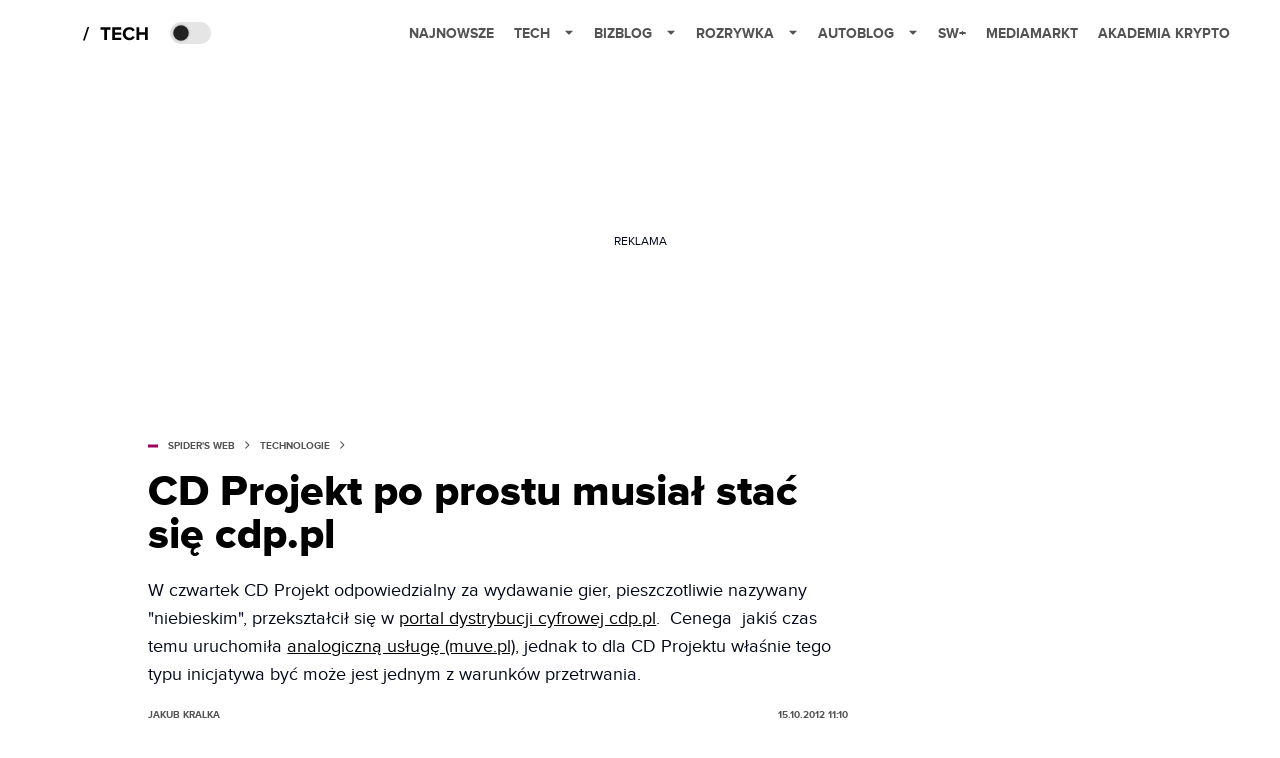

--- FILE ---
content_type: application/javascript; charset=utf-8
request_url: https://fundingchoicesmessages.google.com/f/AGSKWxVJ-pIHbLSWSuotNelcK8Sx0XE3w0XOMhxxqetNVv3fZXstzXyNByGSKLdETt6ypXMK0zawiCGwqnzlIIKBWET7MTn0aNIuPQ4eKUkTCGqms_j6DKv9ixFH6FnUqNCcVoCf3KtgIyDu_c2ApZgQaa23D-leKNQEAZpKhwnGRitRQSyGWtST8Iimww==/_/adclient._mailLoginAd./adgear2-/delivery/fc./expandable_ad.php
body_size: -1286
content:
window['08f27704-a7d9-4eaa-9e3b-d8152f036076'] = true;